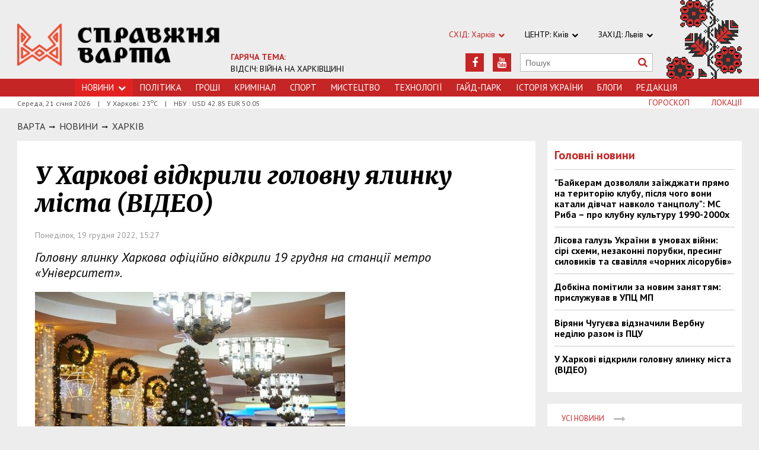

--- FILE ---
content_type: text/html; charset=utf-8
request_url: https://varta.kharkov.ua/news/city/1227965
body_size: 6987
content:
<!DOCTYPE html>
<html>
<head>


<meta http-equiv="Content-Language" content="ua">
<meta http-equiv="content-type" content="text/html;charset=utf-8">
<meta name="viewport" content="width=device-width,initial-scale=1,user-scalable=yes">
<title>У Харкові відкрили головну ялинку міста (ВІДЕО) | Справжня Варта</title>
<meta name="description" content="Головну ялинку Харкова офіційно відкрили 19 грудня на станції метро «Університет».">
<meta name="keywords" content="">
<meta name="robots" content="index, follow">
<link rel="canonical" href="https://varta.kharkov.ua/news/city/1227965">

<meta property="og:type" content="article">
<meta property="og:title" content="У Харкові відкрили головну ялинку міста (ВІДЕО) | Справжня Варта">
<meta property="og:description" content="Головну ялинку Харкова офіційно відкрили 19 грудня на станції метро «Університет».">
<meta property="og:site_name" content="Справжня Варта. Харків">
<meta property="og:url" content="https://varta.kharkov.ua/news/city/1227965">
<meta property="fb:app_id" content="222728144436806">
<meta name="twitter:site" content="varta.kharkov.ua">
<meta name="twitter:title" content="У Харкові відкрили головну ялинку міста (ВІДЕО) | Справжня Варта">
<meta name="twitter:description" content="Головну ялинку Харкова офіційно відкрили 19 грудня на станції метро «Університет».">
<meta name="twitter:domain" content="varta.kharkov.ua">



<link rel="icon" href="https://varta.kharkov.ua/images/favicon.ico" type="image/x-icon">
<link rel="shortcut icon" href="https://varta.kharkov.ua/images/favicon.ico" type="image/x-icon">

<link rel="stylesheet" href="https://fonts.googleapis.com/css?family=PT+Sans:400,400i,700,700i|Merriweather:900i&subset=latin,cyrillic">
<link rel="stylesheet" href="https://maxcdn.bootstrapcdn.com/font-awesome/4.5.0/css/font-awesome.min.css">
<link rel="stylesheet" href="https://varta.kharkov.ua/js/bxslider/jquery.bxslider.min.css">
<link rel="stylesheet" href="https://varta.kharkov.ua/css/jquery.colorbox.css">
<link rel="stylesheet" href="https://varta.kharkov.ua/css/style.min.css?7">

<!--[if lt IE 9]>
<script src="https://varta.kharkov.ua/js/html5.js"></script>
<script src="https://varta.kharkov.ua/js/css3-mediaqueries.js"></script>
<![endif]-->

<meta property="og:site_name" content="Справжня Варта. Харків">
<script>
  (function(i,s,o,g,r,a,m){i['GoogleAnalyticsObject']=r;i[r]=i[r]||function(){
  (i[r].q=i[r].q||[]).push(arguments)},i[r].l=1*new Date();a=s.createElement(o),
  m=s.getElementsByTagName(o)[0];a.async=1;a.src=g;m.parentNode.insertBefore(a,m)
  })(window,document,'script','https://www.google-analytics.com/analytics.js','ga');

  ga('create', 'UA-47027901-1', 'auto');
  ga('send', 'pageview');

</script>

<!--[if IE 8 ]><body class="ie8"><![endif]-->
<!--[if IE 9 ]><body class="ie9"><![endif]-->
<meta name="cmsmagazine" content="0225b83d65f5abd3f311ba82859ed3eb">
</head>
<body>

<div id="wrap">
    <div class="header">
    <div class="header_inner">
        <div class="header_layout">
            <a href="https://varta.kharkov.ua" class="logo">https://varta.kharkov.ua</a>
            <div class="hot_theme">
                <a href="https://varta.kharkov.ua/1000846/war2025"><span class="highlight bold">ГАРЯЧА ТЕМА:</span><br>ВІДСІЧ: ВІЙНА НА ХАРКІВЩИНІ</a>
            </div>
            <div class="header_ornam"></div>
            <div class="header_right">
                <div class="our_sites">
                    <div class="shid_zahid highlight">СХІД: Харків<i class="fa fa-chevron-down"></i>
                        <ul class="submenu_sites">
                            <li><a href="https://varta.kharkov.ua/news/city">Харків</a></li>
                            <li><a href="https://varta.kharkov.ua/news/dnipro">Дніпропетровськ</a></li>
                            <li><a href="https://varta.kharkov.ua/news/donetsk">Донбас</a></li>
                        </ul>
                    </div>
                    <div class="shid_zahid">ЦЕНТР: Київ<i class="fa fa-chevron-down"></i>
                        <ul class="submenu_sites">
                            <li><a rel="nofollow" href="http://varta.com.ua/news/ukraine">Київ</a></li>
                        </ul>
                    </div>
                    <div class="shid_zahid">ЗАХІД: Львів<i class="fa fa-chevron-down"></i>
                        <ul class="submenu_sites">
                            <li><a rel="nofollow" href="http://varta.com.ua">Львiв</a></li>
                        </ul>
                    </div>
                </div>
                <div class="header_social">
                    <div class="search">
                        <form action="https://varta.kharkov.ua/search" method="GET" onsubmit="if(!this.query.value){this.query.focus();return false}">
                            <input type="text" name="query" placeholder="Пошук">
                            <button type="submit" class="fa fa-search"></button>
                        </form>
                    </div>
<a class="face" href="https://www.youtube.com/channel/UCbhJKvUntul-I_nKNSjzIxQ" target="_blank" rel="nofollow" title="Youtube"><i class="fa fa-youtube"></i></a><a class="face" href="https://www.facebook.com/varta.ukraine" target="_blank" rel="nofollow" title="Facebook"><i class="fa fa-facebook"></i></a>                </div>
            </div>
        </div>
    </div>
</div>
<div class="nav">
    <div class="nav_inner">
        <div class="nav_layout">
            <div id="btn-menu-show" class="menu_show">Меню<i class="fa fa-chevron-down"></i></div>
            <div id="menu" class="main_menu">
                <ul><li class="nav_news active"><a href="https://varta.kharkov.ua/news">Новини<i class="fa fa-chevron-down"></i></a><ul class="subnews"><li class="active"><span>Місто</span></li><li><a href="https://varta.kharkov.ua/news/ukraine">Країна</a></li><li><a href="https://varta.kharkov.ua/news/world">Світ</a></li></ul></li><li><a href="https://varta.kharkov.ua/news/politic">Політика</a></li><li><a href="https://varta.kharkov.ua/news/business">Грошi</a></li><li><a href="https://varta.kharkov.ua/news/crime">Кримiнал</a></li><li><a href="https://varta.kharkov.ua/news/sport">Спорт</a></li><li><a href="https://varta.kharkov.ua/news/art">Мистецтво</a></li><li><a href="https://varta.kharkov.ua/news/technology">Технологiї</a></li><li><a href="https://varta.kharkov.ua/hyde-park">Гайд-Парк</a></li><li><a href="https://varta.kharkov.ua/facts">Історія України</a></li><li><a href="https://varta.kharkov.ua/blogs">Блоги</a></li><li><a href="https://varta.kharkov.ua/editor">Редакція</a></li></ul>
            </div>
            <a href="#" id="btn-search-show" class="btn-search fa fa-search"></a>
            <div id="mob-search" class="zoom">
                <form action="https://varta.kharkov.ua/search" method="GET" onsubmit="if(!this.query.value){this.query.focus();return false}">
                    <input type="text" name="query" placeholder="Пошук" class="zoom__field">
                    <button type="submit" class="zoom__btn fa fa-search"></button>
                </form>
            </div>
         </div>
    </div>
</div>

<div class="after_nav">
    <div class="after_nav_inner">
        <div class="after_nav_layout">
            <div>Середа, 21 січня 2026</div>
            <div>|</div>
            <div>У Харкові: 23<sup>о</sup>С</div>
            <div>|</div>
            <div>НБУ : USD 42.85 EUR 50.05</div>
            <a href="https://varta.kharkov.ua/locations" class="nav_rubriki">Локації</a>
            <a href="https://varta.kharkov.ua/horoscope" class="nav_rubriki">Гороскоп</a>
        </div>
    </div>
</div>
    <div class="main-content">
    <div class="main-content_inner">
        <div class="layout-main">
            <div class="wrap_breadcrumb">
                <ul class="breadcrumb">
                    <li typeof="v:Breadcrumb" class="b-breadcrumbs__element"><a class="b-breadcrumbs__main" href="https://varta.kharkov.ua" rel="v:url" property="v:title">Варта</a></li>
                                <span class="icon_arrow">&nbsp;<i class="fa fa-long-arrow-right"></i>&nbsp;</span>
                                <li typeof="v:Breadcrumb"><a href="https://varta.kharkov.ua/news" rel="v:url" property="v:title">НОВИНИ</a></li>
                                        <span class="icon_arrow">&nbsp;<i class="fa fa-long-arrow-right"></i>&nbsp;</span>
                                <li typeof="v:Breadcrumb"><a href="https://varta.kharkov.ua/news/city" rel="v:url" property="v:title">Харкiв</a></li>
                                        </ul>
            </div>
            <div class="cols clearfix">
                <div class="col_inner">
                    <div class="column_wide_left">
                        
<div class="wrap_material">
    <div class="material">

        <h1 class="head_material">У Харкові відкрили головну ялинку міста (ВІДЕО)</h1>
        <div class="data_material">Понеділок, 19 грудня 2022, 15:27</div>
        <div class="vrezka_material">Головну ялинку Харкова офіційно відкрили 19 грудня на станції метро «Університет».</div>

        <div class="image_material">
            <div class="wrap_img">
                <img src="https://varta.kharkov.ua/content/documents/12280/1227965/thumb-item-523x340-e703.jpg" alt="У Харкові відкрили головну ялинку міста (ВІДЕО)" width="523" height="340">
            </div>
        </div>

        <div class="text_material"><p>Міський голова Ігор Терехов привітав маленьких харків&rsquo;ян з Днем Святого Миколая. Він зазначив, що у місті зробили все можливе, щоб, попри війну, влаштувати свято.</p>

<p>&laquo;Я впевнений, що вже наступного року, після нашої перемоги, ми запалимо ялинку на площі Свободи! А зараз я хочу побажати вам міцного здоров&rsquo;я, щоб Святий Миколай завжди дарував вам подарунки, щоб ви гарно навчалися, щоб ми перемогли, і настав мир у нашому рідному Харкові й всій Україні!&raquo; &mdash; зазначив Ігор Терехов.</p>

<p>Усі новорічні заходи проводитимуться за підтримки соціально відповідального бізнесу: з міського бюджету коштів на це не витрачали.</p>

<p>Традицію прикрашати станції метрополітену у Харкові збережуть і після перемоги, пообіцяв мер.</p>

<p>Відсьогодні й до 7 січня включно на станції метро &laquo;Університет&raquo; для маленьких харків&rsquo;ян та дітей-переселенців показуватимуть казкову виставу &laquo;Біла чаклунка Ледінелла&raquo;.<br />
<script async src="https://telegram.org/js/telegram-widget.js?21" data-telegram-post="tipichnoe_xtz/49841" data-width="100%"></script></p></div>

        <div class="gallW clearfix">
            <ul id="gallery" class="gallery j-masonry loading">
        <li>
        <a id="p110706" href="https://varta.kharkov.ua/content/documents/12280/1227965/Attaches/11.jpg" title=""><img src="https://varta.kharkov.ua/content/documents/12280/1227965/Attaches/11-preview-250x166-ba40.jpg" width="250" height="166" alt="У Харкові відкрили головну ялинку міста (ВІДЕО)" title=""></a>
    </li>
            <li>
        <a id="p110707" href="https://varta.kharkov.ua/content/documents/12280/1227965/Attaches/12.jpg" title=""><img src="https://varta.kharkov.ua/content/documents/12280/1227965/Attaches/12-preview-250x166-401f.jpg" width="250" height="166" alt="У Харкові відкрили головну ялинку міста (ВІДЕО)" title=""></a>
    </li>
            <li>
        <a id="p110708" href="https://varta.kharkov.ua/content/documents/12280/1227965/Attaches/13.jpg" title=""><img src="https://varta.kharkov.ua/content/documents/12280/1227965/Attaches/13-preview-250x166-e6d5.jpg" width="250" height="166" alt="У Харкові відкрили головну ялинку міста (ВІДЕО)" title=""></a>
    </li>
            <li>
        <a id="p110709" href="https://varta.kharkov.ua/content/documents/12280/1227965/Attaches/14.jpg" title=""><img src="https://varta.kharkov.ua/content/documents/12280/1227965/Attaches/14-preview-250x166-9917.jpg" width="250" height="166" alt="У Харкові відкрили головну ялинку міста (ВІДЕО)" title=""></a>
    </li>
            <li>
        <a id="p110710" href="https://varta.kharkov.ua/content/documents/12280/1227965/Attaches/15.jpg" title=""><img src="https://varta.kharkov.ua/content/documents/12280/1227965/Attaches/15-preview-250x166-4bc1.jpg" width="250" height="166" alt="У Харкові відкрили головну ялинку міста (ВІДЕО)" title=""></a>
    </li>
            <li>
        <a id="p110711" href="https://varta.kharkov.ua/content/documents/12280/1227965/Attaches/16.jpg" title=""><img src="https://varta.kharkov.ua/content/documents/12280/1227965/Attaches/16-preview-250x166-10a6.jpg" width="250" height="166" alt="У Харкові відкрили головну ялинку міста (ВІДЕО)" title=""></a>
    </li>
            <li>
        <a id="p110712" href="https://varta.kharkov.ua/content/documents/12280/1227965/Attaches/17.jpg" title=""><img src="https://varta.kharkov.ua/content/documents/12280/1227965/Attaches/17-preview-250x166-b648.jpg" width="250" height="166" alt="У Харкові відкрили головну ялинку міста (ВІДЕО)" title=""></a>
    </li>
            <li>
        <a id="p110713" href="https://varta.kharkov.ua/content/documents/12280/1227965/Attaches/sinagoga.jpg" title=""><img src="https://varta.kharkov.ua/content/documents/12280/1227965/Attaches/sinagoga-preview-250x249-3732.jpg" width="250" height="249" alt="У Харкові відкрили головну ялинку міста (ВІДЕО)" title=""></a>
    </li>
            <li>
        <a id="p110744" href="https://varta.kharkov.ua/content/documents/12280/1227965/Attaches/photo_2022-12-19_14-13-28_2_.jpg" title=""><img src="https://varta.kharkov.ua/content/documents/12280/1227965/Attaches/photo_2022-12-19_14-13-28_2_-preview-250x140-7fac.jpg" width="250" height="140" alt="У Харкові відкрили головну ялинку міста (ВІДЕО)" title=""></a>
    </li>
            <li>
        <a id="p110745" href="https://varta.kharkov.ua/content/documents/12280/1227965/Attaches/photo_2022-12-19_14-13-28.jpg" title=""><img src="https://varta.kharkov.ua/content/documents/12280/1227965/Attaches/photo_2022-12-19_14-13-28-preview-250x140-c6d1.jpg" width="250" height="140" alt="У Харкові відкрили головну ялинку міста (ВІДЕО)" title=""></a>
    </li>
            <li>
        <a id="p110746" href="https://varta.kharkov.ua/content/documents/12280/1227965/Attaches/photo_2022-12-19_14-13-29.jpg" title=""><img src="https://varta.kharkov.ua/content/documents/12280/1227965/Attaches/photo_2022-12-19_14-13-29-preview-250x140-d3c7.jpg" width="250" height="140" alt="У Харкові відкрили головну ялинку міста (ВІДЕО)" title=""></a>
    </li>
            <li>
        <a id="p110747" href="https://varta.kharkov.ua/content/documents/12280/1227965/Attaches/photo_2022-12-19_18-39-26.jpg" title=""><img src="https://varta.kharkov.ua/content/documents/12280/1227965/Attaches/photo_2022-12-19_18-39-26-preview-250x187-20b1.jpg" width="250" height="187" alt="У Харкові відкрили головну ялинку міста (ВІДЕО)" title=""></a>
    </li>
    </ul>

        </div>

        <div class="social_material clearfix j-social-share">
    <a class="wrap_social facebook" data-type="fb" href="#">
        <div class="clearfix"><span class="face"><i class="fa fa-facebook"></i></span><span class="share_text">Поширити</span></div>
    </a>
    <a class="wrap_social twitter" data-type="tw" href="#">
        <div class="clearfix" class="twitter-share-button"><span class="face"><i class="fa fa-twitter"></i></span><span class="share_text">Твітнути</span></div>
    </a>
</div>

        <div class="tegi">
    <span>ТЕГИ:</span>
    <a href="https://varta.kharkov.ua/tags/novini-harkiv"><span class="teg">новини харків, </span></a>
    <a href="https://varta.kharkov.ua/tags/noviy-rik"><span class="teg">новий рік, </span></a>
    <a href="https://varta.kharkov.ua/tags/viyna"><span class="teg">війна, </span></a>
    <a href="https://varta.kharkov.ua/tags/harkiv"><span class="teg">харків, </span></a>
    <a href="https://varta.kharkov.ua/tags/yalinka"><span class="teg">ялинка</span></a>
</div>

            <div class="wrap_za_temoyu">
        <div class="head_za_temoyu">Матеріали за темою:</div>
            <div class="mater_za_temoyu"><a href="https://varta.kharkov.ua/news/city/1228922">Платформа розвитку з Антоном Бахур: інвестиція в покоління, яке відбудує країну</a></div>
        <div class="data_material">22 грудня 2025</div>
            <div class="mater_za_temoyu"><a href="https://varta.kharkov.ua/news/city/1228903">Комфорт і стиль: з чим поєднувати жіночі кросівки восени 2025</a></div>
        <div class="data_material">29 жовтня 2025</div>
            <div class="mater_za_temoyu"><a href="https://varta.kharkov.ua/news/technology/1228901">Як вибрати арбалет для новачка? Поради експертів</a></div>
        <div class="data_material">29 жовтня 2025</div>
            <div class="mater_za_temoyu"><a href="https://varta.kharkov.ua/news/city/1228874">Коронавірус відступає: у Харківській області другий тиждень поспіль знижується захворюваність</a></div>
        <div class="data_material">29 вересня 2025</div>
            <div class="mater_za_temoyu"><a href="https://varta.kharkov.ua/news/city/1228665">Як Самокиш створював у Харкові картину «Бій Максима Кривоноса з Яремою Вишнивецьким»</a></div>
        <div class="data_material">29 вересня 2025</div>
            <div class="mater_za_temoyu"><a href="https://varta.kharkov.ua/news/city/1228750">Безбар’єрність у школах Харківщини в цифрах: що відомо</a></div>
        <div class="data_material">29 вересня 2025</div>
        </div>



        <div class="wrap_comment">
            <div id="hypercomments_widget"></div>
            <script type="text/javascript">
                _hcwp = window._hcwp || [];
                _hcwp.push({widget:"Stream", social: "facebook,vk,twitter,google,openid", css: "styles.css", widget_id: 72080});
                (function() {
                    if("HC_LOAD_INIT" in window)return;
                    HC_LOAD_INIT = true;
                    var lang = "uk";
                    var hcc = document.createElement("script"); hcc.type = "text/javascript"; hcc.async = true;
                    hcc.src = ("https:" == document.location.protocol ? "https" : "http")+"://w.hypercomments.com/widget/hc/72080/"+lang+"/widget.js";
                    var s = document.getElementsByTagName("script")[0];
                    s.parentNode.insertBefore(hcc, s.nextSibling);
                })();
            </script>
            <a href="http://hypercomments.com" class="hc-link" title="comments widget">comments powered by HyperComments</a>
        </div>

    </div>
</div>
                    </div>
                    <div class="column_wide_right_wrap">
                        <div class="column_wide_right">
                            
    

    
    <div class="widget_cont">
        <div class="wrap_glavnoe">
            <div class="wrap_zagolovki_glavnoe">
                <div class="zagolovki_glavnoe">
                    <div class="head_zagolovki_glavnoe">Головні новини</div>
                        <div class="one_str_news">
                        <div class="text_str_news">
                            <a href="https://varta.kharkov.ua/news/ukraine/1228783">&quot;Байкерам дозволяли заїжджати прямо на територію клубу, після чого вони катали дівчат навколо танцполу&quot;: МС Риба – про клубну культуру 1990-2000х</a>
                        </div>
                    </div>
                        <div class="one_str_news">
                        <div class="text_str_news">
                            <a href="https://varta.kharkov.ua/news/city/1228637">Лісова галузь України в умовах війни: сірі схеми, незаконні порубки, пресинг силовиків та свавілля «чорних лісорубів»</a>
                        </div>
                    </div>
                        <div class="one_str_news">
                        <div class="text_str_news">
                            <a href="https://varta.kharkov.ua/news/city/1228392">Добкіна помітили за новим заняттям: прислужував в УПЦ МП</a>
                        </div>
                    </div>
                        <div class="one_str_news">
                        <div class="text_str_news">
                            <a href="https://varta.kharkov.ua/news/city/1228393">Віряни Чугуєва відзначили Вербну неділю разом із ПЦУ</a>
                        </div>
                    </div>
                        <div class="one_str_news">
                        <div class="text_str_news">
                            <a href="https://varta.kharkov.ua/news/city/1227965">У Харкові відкрили головну ялинку міста (ВІДЕО)</a>
                        </div>
                    </div>
                    </div>
            </div>
            <div class="wrap_to_arhive clearfix">
                <a class="to_arhive" href="https://varta.kharkov.ua/news">
                    <span>Усі новини</span>
                    <span class="next"><i class="fa fa-long-arrow-right"></i></span>
                </a>
            </div>
        </div>
    </div>




    

        
    <div class="widget_cont">
        <div class="widget_wrap budmo_wrap no_text">
            <div class="budmo_rubrika"><a href="https://varta.kharkov.ua/news/ukraine/1228783">Краще за тиждень</a></div>
                    <a href="https://varta.kharkov.ua/news/ukraine/1228783">
                <img src="https://varta.kharkov.ua/content/documents/12288/1228783/thumb-newsList-452x293-b9ba.jpg" alt="&quot;Байкерам дозволяли заїжджати прямо на територію клубу, після чого вони катали дівчат навколо танцполу&quot;: МС Риба – про клубну культуру 1990-2000х" width="" height="" class="grayscale">
            </a>
                <div class="budmo_head"><a href="https://varta.kharkov.ua/news/ukraine/1228783">&quot;Байкерам дозволяли заїжджати прямо на територію клубу, після чого вони катали дівчат навколо танцполу&quot;: МС Риба – про клубну культуру 1990-2000х</a></div>
        </div>
    </div>


    <div class="widget_wrap budmo_wrap">
    <div class="budmo_rubrika"><a href="https://varta.kharkov.ua/photo">Фотопогляд</a></div>
    <div class="fotopoglyad">
        <div class="inner_slider block-photo-slider">
            <ul id="photo-slider">
                                    <li>
                    <a href="https://varta.kharkov.ua/news/art/1228354">
                        <img class="grayscale" src="https://varta.kharkov.ua/content/documents/12284/1228354/thumb-newsList-452x293-86c3.png" alt="Архітектурні скарби Слобожанщини показали у документальній стрічці «Стріха»" height="293" width="452">
                        <div class="text_slider"><h2 class="fixed-heigth">Архітектурні скарби Слобожанщини показали у документальній стрічці «Стріха»</h2></div>
                    </a>
                </li>
                                            <li>
                    <a href="https://varta.kharkov.ua/news/city/1228274">
                        <img class="grayscale" src="https://varta.kharkov.ua/content/documents/12283/1228274/thumb-newsList-452x293-6ce4.jpg" alt="Таємницю Снігової Королеви розкриють на паркінгу в Харкові" height="293" width="452">
                        <div class="text_slider"><h2 class="fixed-heigth">Таємницю Снігової Королеви розкриють на паркінгу в Харкові</h2></div>
                    </a>
                </li>
                                            <li>
                    <a href="https://varta.kharkov.ua/news/city/1228107">
                        <img class="grayscale" src="https://varta.kharkov.ua/content/documents/12282/1228107/thumb-newsList-452x293-8539.jpg" alt="У Харкові серед ночі рашисти влаштували салют" height="293" width="452">
                        <div class="text_slider"><h2 class="fixed-heigth">У Харкові серед ночі рашисти влаштували салют</h2></div>
                    </a>
                </li>
                                            <li>
                    <a href="https://varta.kharkov.ua/news/ukraine/1228092">
                        <img class="grayscale" src="https://varta.kharkov.ua/content/documents/12281/1228092/thumb-newsList-452x293-071f.jpg" alt="Леопардам бути: Анналена Бербок побачила Харків на власні очі" height="293" width="452">
                        <div class="text_slider"><h2 class="fixed-heigth">Леопардам бути: Анналена Бербок побачила Харків на власні очі</h2></div>
                    </a>
                </li>
                                            <li>
                    <a href="https://varta.kharkov.ua/news/city/1227965">
                        <img class="grayscale" src="https://varta.kharkov.ua/content/documents/12280/1227965/thumb-newsList-452x293-6d45.jpg" alt="У Харкові відкрили головну ялинку міста (ВІДЕО)" height="293" width="452">
                        <div class="text_slider"><h2 class="fixed-heigth">У Харкові відкрили головну ялинку міста (ВІДЕО)</h2></div>
                    </a>
                </li>
                                            <li>
                    <a href="https://varta.kharkov.ua/news/city/1227842">
                        <img class="grayscale" src="https://varta.kharkov.ua/content/documents/12279/1227842/thumb-newsList-452x293-fbc8.jpg" alt="Харковом ширяться добрі вчинки" height="293" width="452">
                        <div class="text_slider"><h2 class="fixed-heigth">Харковом ширяться добрі вчинки</h2></div>
                    </a>
                </li>
                        </ul>
        </div>
    </div>
</div>


    

    


    

    


    <!-- links will appear here -->

<script type="text/javascript">
<!--
var _acic={dataProvider:10};(function(){var e=document.createElement("script");e.type="text/javascript";e.async=true;e.src="//www.acint.net/aci.js";var t=document.getElementsByTagName("script")[0];t.parentNode.insertBefore(e,t)})()
//-->
</script>



                        </div>
                    </div>
                </div>
            </div>
        </div>
    </div>
</div>
</div>
<div id="footer" class="footer">
    <div class="footer_inner">
        <div class="nav_layout">
            <ul class="footer_main_menu">

                <li><a href="https://varta.kharkov.ua/news">Новини</a></li>
                <li><a href="https://varta.kharkov.ua/news/politic">Політика</a></li>
                <li><a href="https://varta.kharkov.ua/news/business">Грошi</a></li>
                <li><a href="https://varta.kharkov.ua/news/crime">Кримiнал</a></li>
                <li><a href="https://varta.kharkov.ua/news/sport">Спорт</a></li>
                <li><a href="https://varta.kharkov.ua/news/art">Мистецтво</a></li>
                <li><a href="https://varta.kharkov.ua/news/technology">Технологiї</a></li>
                <li><a href="https://varta.kharkov.ua/hyde-park">Гайд-Парк</a></li>
                <li><a href="https://varta.kharkov.ua/facts">Історія України</a></li>
                <li><a href="https://varta.kharkov.ua/blogs">Блоги</a></li>
                <li><a href="https://varta.kharkov.ua/editor">Редакція</a></li>
            </ul>

        </div>
        <div class="footer_layout">
            <div class="footer_info">
                                Останні новини Харкова України за сьогодні<br />
&copy; 2007-2026 varta.com.ua<br />
<br />
При повному чи частковому використанні матеріалів сайту<br />
посилання на varta.com.ua обов'язкове.
            </div>
            <div class="footer_social">
                <div class="social_info">Ми в соціальних мережах:</div>
                <div class="header_social">
<a class="face" href="https://www.facebook.com/varta.ukraine" target="_blank" rel="nofollow" title="Facebook"><i class="fa fa-facebook"></i></a><a class="face" href="https://www.youtube.com/channel/UCbhJKvUntul-I_nKNSjzIxQ" target="_blank" rel="nofollow" title="Youtube"><i class="fa fa-youtube"></i></a>                </div>
            </div>
            <div id="back-top" class="back-top fa fa-arrow-up"></div>
        </div>
    </div>
</div>

<script type="text/javascript" src="https://varta.kharkov.ua/extras/jquery/jquery.min.js"></script>
<script type="text/javascript" src="https://varta.kharkov.ua/js/bxslider/jquery.bxslider.min.js"></script>
<script type="text/javascript" src="https://varta.kharkov.ua/js/jquery.colorbox.min.js"></script>
<script type="text/javascript" src="https://varta.kharkov.ua/js/jquery.masonry.min.js"></script>
<script type="text/javascript" src="https://varta.kharkov.ua/js/wucmf.min.js?3"></script>
<script type='text/javascript'>
var wucmf = new WUCMF({
    selfPath: 'https://varta.kharkov.ua',
    pathImg: 'https://varta.kharkov.ua/images/',
    pathJs: 'https://varta.kharkov.ua/js/',
    page: 'document.smarty.html',
    isMain: false,
    isGallery: true,
    monthesB: {"01":"\u0421\u0456\u0447\u0435\u043d\u044c","02":"\u041b\u044e\u0442\u0438\u0439","03":"\u0411\u0435\u0440\u0435\u0437\u0435\u043d\u044c","04":"\u041a\u0432\u0456\u0442\u0435\u043d\u044c","05":"T\u0440\u0430\u0432\u0435\u043d\u044c","06":"\u0427\u0435\u0440\u0432\u0435\u043d\u044c","07":"\u041b\u0438\u043f\u0435\u043d\u044c","08":"\u0421\u0435\u0440\u043f\u0435\u043d\u044c","09":"\u0412\u0435\u0440\u0435\u0441\u0435\u043d\u044c","10":"\u0416\u043e\u0432\u0442\u0435\u043d\u044c","11":"\u041b\u0438\u0441\u0442\u043e\u043f\u0430\u0434","12":"\u0413\u0440\u0443\u0434\u0435\u043d\u044c"}
});
</script>

<script src="http://s01.strichka.com/uploads/strichka/js/informer/city/kh_5.js"></script>

</body>
</html>